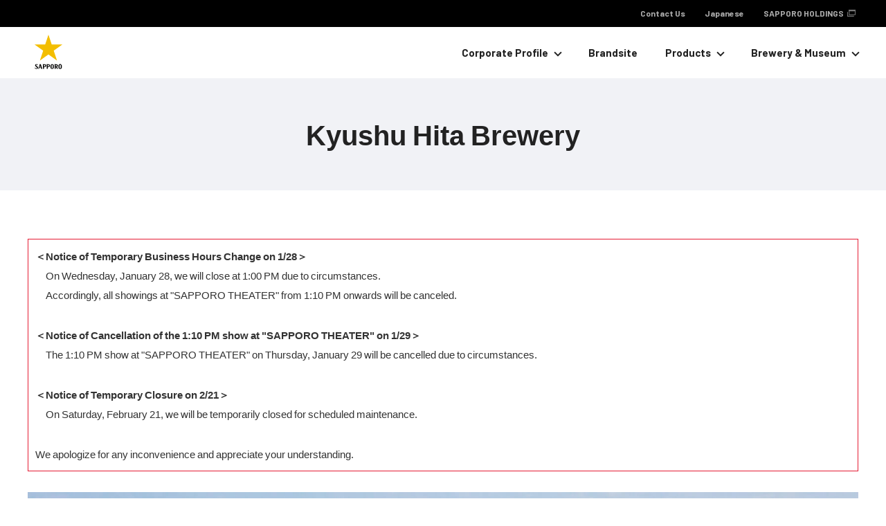

--- FILE ---
content_type: text/html; charset=UTF-8
request_url: https://www.sapporobeer.jp/english/brewery/kyushuhita/
body_size: 48354
content:
<!DOCTYPE html>
<html lang="ja">

<head>
  <meta charset="UTF-8">
  <meta name="author" content="//www.sapporobeer.jp/">
  <meta name="description" content="This is the Sapporo Beer Kyushu Hita Brewery page.Providing corporate data and information on the brewery &amp; museum.">
  <meta name="keywords" content="">
  <meta name="format-detection" content="telephone=no, email=no, address=no">
  <meta name="viewport" content="width=device-width">
  <meta property="og:title" content="Kyushu Hita Brewery | SAPPORO BREWERIES">
  <meta property="og:url" content="https://www.sapporobeer.jp/english/brewery/kyushuhita/">

    <meta property="og:site_name" content="SAPPORO BREWERIES LIMITED">

  <meta property="og:description" content="This is the Sapporo Beer Kyushu Hita Brewery page.Providing corporate data and information on the brewery &amp; museum.">
  <meta property="og:image" content="https://www.sapporobeer.jp/common/img/og-image.jpg">
  <meta property="og:type" content="website">
  <!--  Facebook用設定 -->
  <meta property="fb:app_id" content="250541611697121" />
  <!-- ※ Twitter共通設定 -->
  <meta name="twitter:card" content="summary_large_image" />
  <meta name="twitter:site" content="@SapporoBeer" />
  <link rel="icon" href="/icon/favicon.ico">
  <link rel="apple-touch-icon" href="/icon/icon.png">
  <title>Kyushu Hita Brewery | SAPPORO BREWERIES</title>
  <link rel="canonical" href="https://www.sapporobeer.jp/english/brewery/kyushuhita/"/>  <!-- Webフォント -->
<link rel="preload" as="font" href="/common/fonts/YakuHanJP-Bold.woff" crossorigin>
<link rel="preload" as="font" href="/common/fonts/YakuHanJP-Bold.eot?#iefix" crossorigin>
<link rel="preload" as="font" href="/common/fonts/YakuHanJP-Bold.woff2" crossorigin>
<link rel="preload" as="font" href="/common/fonts/YakuHanJP-Bold.otf" crossorigin>
<link rel="preload" as="font" href="/common/fonts/YakuHanJP-Regular.woff" crossorigin>
<link rel="preload" as="font" href="/common/fonts/YakuHanJP-Regular.eot?#iefix" crossorigin>
<link rel="preload" as="font" href="/common/fonts/YakuHanJP-Regular.woff2" crossorigin>
<link rel="preload" as="font" href="/common/fonts/YakuHanJP-Regular.otf" crossorigin>
<script>
    window.WebFontConfig = {
    google: { families: ['Noto+Sans+JP:400,700', 'Barlow:400,700', 'Barlow+Condensed:500'] },
    active: function() {
      sessionStorage.fonts = true;
    }
  };
  (function() {
    var wf = document.createElement('script');
    wf.src = 'https://ajax.googleapis.com/ajax/libs/webfont/1.6.26/webfont.js';
    wf.type = 'text/javascript';
    wf.async = 'true';
    var s = document.getElementsByTagName('script')[0];
    s.parentNode.insertBefore(wf, s);
  })();
  </script>
  <!-- /Webフォント --><link rel="stylesheet" href="/common/css/vendor/lity.min.css" media="print" onload="this.media='all'">
<link rel="stylesheet" href="/common/css/vendor/swiper.min.css" media="print" onload="this.media='all'">
<link rel="stylesheet" href="/common/css/layout.css">
<link rel="stylesheet" href="/common/css/all.css">
<link href="https://ce.mf.marsflag.com/latest/css/mf-search.css" rel="stylesheet" type="text/css" media="all" charset="UTF-8">
<!--[if lt IE 9]><script src="/common/js/vendor/polyfill.js"></script><![endif]--><!-- #Editable area Style -->
<link rel="stylesheet" href="/english/brewery/common/css/common.css">
<link rel="stylesheet" href="/english/css/layout_english.css">
<link rel="stylesheet" href="/english/brewery/css/index.css">
<!--追加CSS-->
<style type="text/css">
	.txt-closed{
		margin-left: 10px;
		color:#e51b33;
	}
</style>
  <!-- Google Tag Manager -->
<script>(function(w,d,s,l,i){w[l]=w[l]||[];w[l].push({'gtm.start':
new Date().getTime(),event:'gtm.js'});var f=d.getElementsByTagName(s)[0],
j=d.createElement(s),dl=l!='dataLayer'?'&l='+l:'';j.async=true;j.src=
'https://www.googletagmanager.com/gtm.js?id='+i+dl;f.parentNode.insertBefore(j,f);
})(window,document,'script','dataLayer','GTM-MCT8RPC');</script>
<!-- End Google Tag Manager -->
  
<!-- Google Tag Manager -->
<script>(function(w,d,s,l,i){w[l]=w[l]||[];w[l].push({'gtm.start':
new Date().getTime(),event:'gtm.js'});var f=d.getElementsByTagName(s)[0],
j=d.createElement(s),dl=l!='dataLayer'?'&l='+l:'';j.async=true;j.src=
'https://www.googletagmanager.com/gtm.js?id='+i+dl;f.parentNode.insertBefore(j,f);
})(window,document,'script','dataLayer','GTM-5RXGFJR');</script>
<!-- End Google Tag Manager -->
</head>
<body id="page-top" itemscope="itemscope" itemtype="http://schema.org/WebPage">
  <!-- Google Tag Manager (noscript) -->
<noscript><iframe src="https://www.googletagmanager.com/ns.html?id=GTM-MCT8RPC"
height="0" width="0" style="display:none;visibility:hidden"></iframe></noscript>
<!-- End Google Tag Manager (noscript) -->
  
<!-- Google Tag Manager (noscript) -->
<noscript><iframe src="https://www.googletagmanager.com/ns.html?id=GTM-5RXGFJR"
height="0" width="0" style="display:none;visibility:hidden"></iframe></noscript>
<!-- End Google Tag Manager (noscript) -->
<div class="layout-container" id="return-top">
  <header class="layout-header">
    <div class="layout-header_inner">
  
 <header class="layout-header layout-header-english">
    <div class="layout-header_inner">

<h1 class="layout-header_logo" itemscope="itemscope" itemtype="http://schema.org/Organization"><a href="/english/"><img src="/common/img/layout/logo.svg" alt="SAPPORO" width="48" height="60"></a></h1>
<nav>
  <div class="layout-header_nav-pc">
    <div class="secondary-nav">
      <ul>
        <li><a href="/english/inquire/">Contact Us</a></li>
        <li><a href="/">Japanese</a></li>
        <li><a href="https://www.sapporoholdings.jp/en/" target="_blank">SAPPORO HOLDINGS</a></li>
      </ul>
    </div>
    <div class="primary-nav">
      <ul>
        <li class="primary-nav_dropdown js-dropdown-menu english-menu">
          <a href="/english/company/">Corporate Profile</a>
          <div class="mega-dropdown">
            <div class="mega-dropdown_inner">
            <div class="js-dropdown-menu_content">
              <p class="mega-dropdown_title"><a href="/english/company/">Corporate Profile</a></p>
              <div class="mega-dropdown_content">
                <ul class="mega-dropdown_link-list m-link-list-horizontal theme-large">
                  <li><a href="/english/company/overview/" class="js-equal-heights"><span>Corporate Overview</span></a></li>
                  <li><a href="/english/company/message/" class="js-equal-heights"><span>Message from President <br>and CEO</span></a></li>
                  <li><a href="/english/company/history/" class="js-equal-heights"><span>History</span></a></li>
                  <li><a href="/english/company/branch/" class="js-equal-heights"><span>Office</span></a></li>
                  <li><a href="/english/company/philosophy/" class="js-equal-heights"><span>Corporate Philosophy</span></a></li>
                  <li><a href="/english/company/loyalty/" class="js-equal-heights"><span>Loyalty to the Quality</span></a></li>
                </ul>
              </div>
            </div>
            </div>
          </div>
        </li>
        <li class="primary-nav english-menu">
          <a href="/english/global/sapporopremiumbeer/en/">Brandsite</a>
        </li>
        <li class="primary-nav_dropdown js-dropdown-menu english-menu">
          <a href="/english/products/">Products</a>
          <div class="mega-dropdown">
            <div class="mega-dropdown_inner">
            <div class="js-dropdown-menu_content">
              <p class="mega-dropdown_title"><a href="/english/products/">Products</a></p>
              <div class="mega-dropdown_content">
                <ul class="mega-dropdown_link-list m-link-list-horizontal theme-large">
                  <li><a href="/english/products/canada/" class="js-equal-heights"><span>Canada</span></a></li>
                  <li><a href="/english/products/unitedstates/" class="js-equal-heights"><span>United States</span></a></li>
                  <li><a href="/english/products/europe/" class="js-equal-heights"><span>Europe</span></a></li>
                  <li><a href="/english/products/oceania/" class="js-equal-heights"><span>Oceania</span></a></li>
                  <li><a href="/english/products/korea/" class="js-equal-heights"><span>Korea</span></a></li>
                  <li><a href="/english/products/china/" class="js-equal-heights"><span>China</span></a></li>
                  <li><a href="/english/products/taiwan/" class="js-equal-heights"><span>Taiwan</span></a></li>
                  <li><a href="/english/products/vietnam/" class="js-equal-heights"><span>Vietnam</span></a></li>
                  <li><a href="/english/products/hongkong/" class="js-equal-heights"><span>Hongkong</span></a></li>
                  <li><a href="/english/products/southeastasia/" class="js-equal-heights"><span>Southeast Asia</span></a></li>
                </ul>
              </div>
            </div>
            </div>
          </div>
        </li>
        <li class="primary-nav_dropdown js-dropdown-menu english-men">
            <a href="#">Brewery &amp; Museum</a>
            <div class="mega-dropdown">
              <div class="mega-dropdown_inner">
              <div class="js-dropdown-menu_content">
                <p class="mega-dropdown_title"><a class="brewery">Brewery &amp; Museum</a></p>
                <div class="mega-dropdown_content">
                  <ul class="mega-dropdown_link-list m-link-list-horizontal theme-large">
                      <li><a href="/english/brewery/hokkaido/" class="js-equal-heights"><span>Hokkaido Brewery</span></a></li>
                      <li><a href="/english/brewery/kyushuhita/" class="js-equal-heights"><span>Kyushu Hita Brewery</span></a></li>
                      <li><a href="/english/brewery/s_museum/" class="js-equal-heights"><span>Sapporo Beer Museum</span></a></li>
                      <li><a href="/english/brewery/y_museum/" class="js-equal-heights"><span>YEBISU BREWERY TOKYO</span></a></li>
                  </ul>
                </div>
              </div>
              </div>
            </div>
          </li>
      
      </ul>
    </div>
  </div>
  <!-- /.layout-header_nav-pc -->

  <div class="layout-header_nav-sp">
    <p class="drawer-handle"><a href="#"><span>MENU</span></a></p>
    <div class="drawer-menu">
      <p class="drawer-handle"><a href="#"><span>MENU</span></a></p>
      <div class="primary-nav">
        <ul>
          <li class="accordion-menu js-accordion">
            <span>Corporate Profile<a href="/english/company/" class="js-accordion-handle">??</a></span>
            <div class="accordion-menu_content js-accordion-content">
              <ul>
                <li><a href="/english/company/">Corporate Profile Top</a></li>
                <li><a href="/english/company/overview/">Corporate Overview</a></li>
                <li><a href="/english/company/message/">Message from President and CEO</a></li>
                <li><a href="/english/company/history/">History</a></li>
                <li><a href="/english/company/branch/">Office</a></li>
                <li><a href="/english/company/philosophy/">Corporate Philosophy</a></li>
                <li><a href="/english/company/loyalty/">Loyalty to the Quality</a></li>
                
              </ul>
            </div>
          </li>
          <li>
            <a href="/english/global/sapporopremiumbeer/en/" >Brandsite</a>
          </li>
          
          <li class="accordion-menu js-accordion">
            <span>Products<a href="/english/products/" class="js-accordion-handle">??</a></span>
            <div class="accordion-menu_content js-accordion-content">
              <ul>
                <li><a href="/english/products/canada/">Canada</a></li>
                <li><a href="/english/products/unitedstates/">United States</a></li>
                <li><a href="/english/products/europe/">Europe</a></li>
                <li><a href="/english/products/oceania/">Oceania</a></li>
                <li><a href="/english/products/korea/">Korea</a></li>
                <li><a href="/english/products/chine/">Chine</a></li>
                <li><a href="/english/products/taiwan/">Taiwan</a></li>
                <li><a href="/english/products/vietnam/">Vietnam</a></li>
                <li><a href="/english/products/hongkong/">Hongkong</a></li>
                <li><a href="/english/products/southeastasia/">Southeast Asia</a></li>
              </ul>
            </div>
          </li>
          <li class="accordion-menu js-accordion">
            <span>Brewery &amp; Museum<a href="#" class="js-accordion-handle">??</a></span>
            <div class="accordion-menu_content js-accordion-content">
              <ul>
                <li><a href="/english/brewery/hokkaido/">Hokkaido Brewery</a></li>
                <li><a href="/english/brewery/kyushuhita/">Kyushu Hita Brewery</a></li>
                <li><a href="/english/brewery/s_museum/">Sapporo Beer Museum</a></li>
                <li><a href="/english/brewery/y_museum/">YEBISU BREWERY TOKYO</a></li>
                
              </ul>
            </div>
          </li>
        </ul>
      </div>
      <div class="secondary-nav">
        <a href="/english/inquire/">Contact Us</a>
        <a href="/">Japanese</a>
        <a href="https://www.sapporoholdings.jp/en/" class="blank" target="_blank">SAPPORO HOLDINGS</a>
      </div>
    </div>
  </div>
  <!-- /.layout-header_nav-sp -->
</nav>
</div>
<!-- /.layout-header -->
</header>    </div>
  <!-- /.layout-header -->
  </header>

  <main class="layout-content en-m-notes">
    <header class="page-title">
      <h1>Kyushu Hita Brewery</h1>
    </header>

    <div class="layout-main-content">
      <div class="section brewery-top e-brewery">
        <div class="brewery-top_main">
<!--特別文言--><div style="margin-bottom: 30px; padding: 10px; border: 1px solid #e51b33;word-wrap: break-word;"><p><strong>&#65308;Notice of Temporary Business Hours Change on 1/28&#65310;</strong><br />&#12288;On Wednesday, January 28, we will close at 1:00 PM due to circumstances.<br />&#12288;Accordingly, all showings at "SAPPORO THEATER" from 1:10 PM onwards will be canceled.</p><p><strong>&#65308;Notice of Cancellation of the 1:10 PM show at "SAPPORO THEATER" on 1/29&#65310;</strong><br />&#12288;The 1:10 PM show at "SAPPORO THEATER" on Thursday, January 29 will be cancelled due to circumstances.</p><p><strong>&#65308;Notice of Temporary Closure on 2/21&#65310;</strong><br />&#12288;On Saturday, February 21, we will be temporarily closed for scheduled maintenance.</p><p>We apologize for any inconvenience and appreciate your understanding.</p></div><!--特別文言-->
<!--後日、リニューアルの場合は、同じ階層にある、rn.htmlをSSIで呼び出すこと-->
          <div class="m-carousel theme-slide">
            <div class="swiper-wrapper">
              <div class="swiper-slide">
                <figure><img src="/brewery/kyushuhita/img/index-main_img01.jpg" alt=""></figure>
              </div>
              <div class="swiper-slide">
                <figure><img src="/brewery/kyushuhita/img/index-main_img02.jpg" alt=""></figure>
              </div>
              <div class="swiper-slide">
                <figure><img src="/brewery/kyushuhita/img/index-main_img03.jpg" alt=""></figure>
              </div>
              <div class="swiper-slide">
                <figure><img src="/brewery/kyushuhita/img/index-main_img04.jpg" alt=""></figure>
              </div>
              <div class="swiper-slide">
                <figure><img src="/brewery/kyushuhita/img/index-main_img05.jpg" alt=""></figure>
              </div>
            </div>
            <div class="m-carousel_button-next theme-slide_button-next swiper-button-next"></div>
            <div class="m-carousel_button-prev theme-slide_button-prev swiper-button-prev"></div>
          </div><!-- m-carousel theme-slide -->
          <div class="brewery-top_main_data">
            <p class="brewery-top_main_data_title">A beer brewery in lovely waterside Hita</p>
          </div><!-- brewery-top_main_data -->
          <p>This beer factory is surrounded by the lush forests of water-blessed Hita and is Sapporo Breweries' main production hub for both Japan and Asia as a whole. </p>
          <p class="size-small color-thin">Hita-shi, Oita Prefecture</p>
        </div><!-- brewery-top_main -->
      </div><!-- section -->

      <div class="section e-brewery">
        <p>
          <span class="m-link">
            <a href="/english/brewery/kyushuhita/zh-tw/" target="_blank">繁体中文</a>
          </span>
          <span class="m-link" style="margin-left: 30px;">
            <a href="/english/brewery/kyushuhita/ko/" target="_blank">한국어</a>
          </span>
        </p>
      </div><!-- section -->

       <!--
        <section class="section">
          <div class="section-title opt-center">
            <h2>Facility note</h2>
          </div>
          <ul class="m-information">
            <li><span>2018年8月20日</span><a href="#">フランスワイン「ドメーヌ・デュ・タリケ」販売目標を上方修正</a></li>
            <li><span>2018年8月20日</span><a href="#">フランスワイン「ドメーヌ・デュ・タリケ」販売目標を上方修正</a></li>
            <li><span>2018年8月20日</span><a href="#">フランスワイン「ドメーヌ・デュ・タリケ」販売目標を上方修正</a></li>
            <li><span>2018年8月20日</span><a href="#">フランスワイン「ドメーヌ・デュ・タリケ」販売目標を上方修正</a></li>
          </ul>
        </section>
      --><!-- section -->

      <section class="section">
        <ul class="m-ul">
          <li class="color-strong">We don't serve alcohol drinks for minors(under 20 years old) </li>
          <li class="color-strong">You may be asked to present a proof of ID in order to verify your age.</li>
          <li class="color-strong">Note that if we discover a minor (under 20 years old) consuming alcohol, or a chaperone who tacitly allowed a minor to consume alcohol, we will report it to the authorities.</li>
          <li class="color-strong">If you are a driver or designated driver (includes bicycles, motorcycles, and automobiles) or pregnant or breastfeeding, you may select from a non-alcoholic beer or a soft drink. Driving under the influence of alcohol is prohibited by law.</li>
		  <li class="color-strong">Please do not enter if you have a fever or are unwell.</li>
        </ul>
      </section>

      <section class="section">
        <div class="section-title opt-center">
          <h2>The facility's unique features and appealing points </h2>
        </div>
        <div class="m-media">
          <div class="m-media_box">
            <figure>
              <div class="m-media_img m-carousel theme-slide">
                <div class="swiper-wrapper">
                  <div class="swiper-slide">
                    <figure><img src="/brewery/kyushuhita/img/index_img03.jpg" alt=""></figure>
                  </div>
                  <div class="swiper-slide">
                    <figure><img src="/brewery/kyushuhita/img/index_img04.jpg" alt=""></figure>
                  </div>
                  <div class="swiper-slide">
                    <figure><img src="/brewery/kyushuhita/img/index_img05.jpg" alt=""></figure>
                  </div>
                  <div class="swiper-slide">
                    <figure><img src="/brewery/kyushuhita/img/index_img06.jpg" alt=""></figure>
                  </div>
                </div>
                <div class="m-carousel_button-next theme-slide_button-next swiper-button-next"></div>
                <div class="m-carousel_button-prev theme-slide_button-prev swiper-button-prev"></div>
              </div><!-- m-carousel theme-slide -->
            </figure>
            <div class="m-media_box_data">
              <div class="m-media_count">0</div>
              <div class="m-media_box_text">
                <div class="m-media_title-box opt-normal">
                  <p class="m-media_title">SAPPORO THEATER, BREWERY TOUR &amp; YEBISU GARALLY</p>
                </div>
                <p>At the SAPPORO THEATER you can enjoy a movie telling the story of Sapporo Beer, from its founding by five pioneers until today, as well as the brand story of Sapporo Black Label. At the BREWERY TOUR we  guide you through the production facilities, explaining each step of the beer-making process in an easy-to-understand way while sharing the craftsmanship and attention to detail behind our beer.. At the YEBISU GALLERY you can enjoy a movie and exhibition which tell the history of Ebisu Beer.</p>
              </div>
            </div>
          </div><!-- .m-media_box -->
          <div class="m-media_box">
            <figure>
              <div class="m-media_img"><img src="/brewery/kyushuhita/img/index_img02.jpg" alt="" width="700"></div>
            </figure>
            <div class="m-media_box_data">
              <div class="m-media_count">0</div>
              <div class="m-media_box_text">
                <div class="m-media_title-box opt-normal">
                  <p class="m-media_title">STAR LOUNGE&amp;STAR HALL</p>
                </div>
                <p>While gazing at the mountains towering above the streets of Hita, enjoy the taste of draft beer accentuated by a vast library of beer knowledge prepared for you.Revel in a luxurious moment as you taste and learn about delicious beer while surrounded by outstanding scenery.</p>
              </div>
            </div>
          </div>
        </div><!-- .m-media -->
      </section><!-- .section -->

      <section class="m-full-content e-brewery">
        <div class="m-anchor-nav">
          <ul>
            <li><a href="#anchor-01"><span>Guide</span></a></li>
            <li><a href="#anchor-02"><span>Restaurants and other facilities</span></a></li>
            <li><a href="#anchor-03"><span>Transit directions and business hours</span></a></li>
          </ul>
        </div><!-- .m-anchor-nav -->
      </section><!-- m-full-content -->

      <section class="section e-brewery" id="anchor-01">
        <div class="section-title opt-center">
          <h2>Guide</h2>
        </div>

        <div class="content-title">
          <h3>Tours</h3>
        </div><!-- content-title -->

        <div class="m-accordion">
          <div class="m-accordion_box js-accordion is-collapsed" data-accordion-default="collapsed">
            <div class="m-accordion_handle js-accordion-handle">
              <p>SAPPORO THEATER</p>
            </div><!-- .m-accordion_handle -->
            <div class="m-accordion_content js-accordion-content js-hidden-content" style="display: none;">
			  <p class="color-strong">Participation in tours requires an advance reservation, so we ask that those who wish to participate make a reservation through the “Application” link below.</p>
              <p>Enjoy a movie telling the tale of the five pioneers who built the foundations of Sapporo Beer and the brand story of Sapporo Black Label which inherited their pioneering spirit.After the movie, wander freely around the Ebisu Gallery, the Sapporo Gallery, and elsewhere. Theater-going visitors can enjoy a glass of draft beer in the building.</p>
              <div class="m-dl theme-big">
                <dl>
                  <dt>Time</dt>
                  <dd>40 minutes（theater:20 minutes , tasting:20 minutes）</dd>

                  <dt>Start Time</dt>
                  <dd>10:10～、11:10～、12:10～、13:10～、14:10～、15:10～<br>*Please complete registration by at least 15 minutes prior to the tour start time (for the 10:10 showing, please do so promptly after opening).<br>*Please note that the number of times the tour will be held may differ on certain dates. Please check the reservation page for details.</dd>

                  <dt>Holidays</dt>
                  <dd>Every Monday &amp; Tuesday (or on the following 2 days if they were holidays), year-end/New Year, irregular closings</dd>

                  <dt>Capacity</dt>
                  <dd>30 people</dd> 

                  <dt>Fee</dt>
                  <dd>
                    Adults: 500 JPY, middle school age through age 19: 300 JPY, elementary school age and under: free
					<ul class="m-notes">
                        <li>Adults are entitled to a glass of beer, and minors to a soft drink.</li>
                        <li>Please refrain from taking glasses home with you.</li>
						<li>Note that applications will no longer be accepted once the tour reaches maximum capacity.</li>
						<li>Please have cash ready for payment.</li>
                     </ul>
                  </dd>
                  <dt>Booking</dt>
                    <dd>
                      <p class="m-link"><a href="/brewery/kyushuhita/reservation/#english">Application</a></p>
                    </dd>
                    <dt>Cautions</dt>
                    <dd>
                      <ul class="m-notes">
                        <li>The video in the theater has English subtitles.</li>
                        <li>We cannot accept changes to the number of people in your party or the start time on the day of your reservation.</li>
						<li>Please contact us if you have to cancel.</li>
                      </ul>
                    </dd>
                </dl>
              </div>
              <section class="section">
                <div class="local-title">
                  <h4>SAPPORO THEATER</h4>
                </div>
                <div class="m-media theme-column opt-4column course-list">
                  <ul>
                    <li>
                      <figure>
                        <div class="m-media_img"><img src="/brewery/kyushuhita/kengaku/img/index_img_course21.jpg" alt=""></div>
                        <figcaption>INSIDE STAR ＜1F＞</figcaption>
                      </figure>
                    </li>
                    <li>
                      <figure>
                        <div class="m-media_img"><img src="/brewery/kyushuhita/kengaku/img/index_img_course22.jpg" alt=""></div>
                        <figcaption>INSIDE STAR ＜1F＞</figcaption>
                      </figure>
                    </li>
                    <li>
                      <figure>
                        <div class="m-media_img"><img src="/brewery/kyushuhita/kengaku/img/index_img_course14.jpg" alt=""></div>
                        <figcaption>BORN STAR ＜1F＞</figcaption>
                      </figure>
                    </li>
                    <li>
                      <figure>
                        <div class="m-media_img"><img src="/brewery/kyushuhita/kengaku/img/index_img_course17.jpg" alt=""></div>
                        <figcaption>Tasting ＜2F＞</figcaption>
                      </figure>
                    </li>
                  </ul>
                </div><!-- .m-media.theme-4column -->
              </section><!-- .section -->
            </div><!-- .m-accordion_content -->
          </div><!-- .m-accordion_box -->
			
		<div class="m-accordion_box js-accordion is-collapsed" data-accordion-default="collapsed">
            <div class="m-accordion_handle js-accordion-handle">
              <p>BREWERY TOUR</p>
            </div><!-- .m-accordion_handle -->
            <div class="m-accordion_content js-accordion-content js-hidden-content" style="display: none;">
				
			  <p class="color-strong">Participation in tours requires an advance reservation, so we ask that those who wish to participate make a reservation through the “Application” link below.</p>
              <p>After watching a short video, we will guide you through the production process with a detailed explanation, sharing the craftsmanship and care that go into making our beer. Guests who join the tour can enjoy two glasses of draft beer  in the building.</p>
              <div class="m-dl theme-big">
                <dl>
                  <dt>Time</dt>
                  <dd>60 minutes（theater:10 minutes , brewery tour:20 minutes , tasting:30 minutes）</dd>

                  <dt>Start Time</dt>
                  <dd>Every Wednesday and Friday at 11:10 a.m.<br>*Please complete registration by at least 15 minutes prior to the tour start time.</dd>

                  <dt>Capacity</dt>
                  <dd>30 people</dd> 

                  <dt>Fee</dt>
                  <dd>
                    Adults: 1,000 JPY, middle school age through age 19: 500 JPY, elementary school age and under: free
					<ul class="m-notes">
                        <li>Adults are entitled to two glass of beer, and minors to a soft drink.</li>
                        <li>Please refrain from taking glasswarw home with you.</li>
						<li>Note that applications will no longer be accepted once the tour reaches maximum capacity.</li>
						<li>Please have cash ready for payment.</li>
                     </ul>
                  </dd>
                  <dt>Booking</dt>
                    <dd>
                      <p class="m-link"><a href="/brewery/kyushuhita/reservation/#english">Application</a></p>
                    </dd>
                    <dt>Cautions</dt>
                    <dd>
                      <ul class="m-notes">
                        <li>The video in the theater has English subtitles.</li>
                        <li>We cannot accept changes to the number of people in your party or the start time on the day of your reservation.</li>
						<li>Please contact us if you have to cancel.</li>
                      </ul>
                    </dd>
                </dl>
              </div>
              <section class="section">
                <div class="local-title">
                  <h4>BREWERY TOUR</h4>
                </div>
                <div class="m-media theme-column opt-4column course-list">
            <ul>
              <li>
                <figure>
                  <div class="m-media_img"><img src="/brewery/kyushuhita/kengaku/img/index_img_course21.jpg" alt=""></div>
                  <figcaption>INSIDE STAR ＜1F＞</figcaption>
                </figure>
              </li>
			  <li>
                <figure>
                  <div class="m-media_img"><img src="/brewery/kyushuhita/kengaku/img/index_img_course22.jpg" alt=""></div>
                  <figcaption>INSIDE STAR ＜1F＞</figcaption>
                </figure>
              </li>
              <li>
                <figure>
                  <div class="m-media_img"><img src="/brewery/kyushuhita/kengaku/img/index_img_course03.jpg" alt=""></div>
                  <figcaption>Brewery Tour (Brewing Process) ＜2F＞</figcaption>
                </figure>
              </li>
              <li>
                <figure>
                  <div class="m-media_img"><img src="/brewery/kyushuhita/kengaku/img/index_img_course04.jpg" alt=""></div>
                  <figcaption>Brewery Tour (Packaging Process) ＜2F＞</figcaption>
                </figure>
              </li>
			  <li>
                <figure>
                  <div class="m-media_img"><img src="/brewery/kyushuhita/kengaku/img/index_img_course17.jpg" alt=""></div>
                  <figcaption>Tasting ＜2F＞</figcaption>
                </figure>
              </li>
            </ul>
          </div>
              </section><!-- .section -->
            </div><!-- .m-accordion_content -->
          </div><!-- .m-accordion_box -->

          <div class="m-accordion_box js-accordion is-collapsed" data-accordion-default="collapsed">
            <div class="m-accordion_handle js-accordion-handle">
              <p>Free Tour (Free of Charge)</p>
            </div><!-- .m-accordion_handle -->
            <div class="m-accordion_content js-accordion-content js-hidden-content" style="display: none;">
              <p>In addition to the enormous manufacturing facilities and the Ebisu Gallery which lets you look back on Ebisu's history, you can also freely enjoy an exhibit which looks back on the story of Sapporo Beer and its deep connection to the area as told through timelines and videos.</p>
              <div class="m-dl theme-big">
                <dl>
                  <dt>Time</dt>
                  <dd>10-20 minutes</dd>

                  <dt>Open Hours</dt>
                  <dd>10:00 AM - 5:00 PM (registration for tours ends at 4:30 PM)<br>*Free tour of the 2nd floor is available until 4:30 PM</dd>

                  <dt>Holidays</dt>
                  <dd>Every Monday &amp; Tuesday (or on the following 2 days if they were holidays), year-end/New Year, irregular closings</dd>

                  <dt>Capacity</dt>
                  <dd>No limit</dd>

                  <dt>Fee</dt>
                  <dd>
                    <p class="color-strong">Free of charge<br>
                    <span class="m-notes color-strong">Beer, non-alcoholic beer, and soft drinks are available for sale in the tasting salon.</span></p></dd>

                  <dt>Booking</dt>
                  <dd>Booking in advance is not required.<p class="m-notes">Please note that entry may be restricted if there is a large number of visitors.</p></dd>
                </dl>
              </div>
            </div><!-- .m-accordion_content -->
          </div><!-- .m-accordion_box -->

        </div><!-- .m-accordion -->
      </section><!-- section -->

      <section class="section kengaku">
        <div class="content-title">
          <h3>Tasting Salon (Paid Tasting Corner) ＜2F＞</h3>
        </div><!-- content-title -->
        <p>We offer two spaces with different atmospheres for enjoying freshly brewed beer. In the STAR LOUNGE, you can enjoy beer while also absorbing deep beer knowledge, while in the STAR HALL you can enjoy the boisterous excitement of drinking with companions.</p>
        <div class="m-media">
          <div class="m-media_box">
            <figure>
              <div class="m-media_img m-carousel theme-slide">
                <div class="swiper-wrapper">
                  <div class="swiper-slide">
                    <figure><img src="/brewery/kyushuhita/kengaku/img/index_img01.jpg" alt=""></figure>
                  </div>
                  <div class="swiper-slide">
                    <figure><img src="/brewery/kyushuhita/kengaku/img/index_img02.jpg" alt=""></figure>
                  </div>
                  <div class="swiper-slide">
                    <figure><img src="/brewery/kyushuhita/kengaku/img/index_img03.jpg" alt=""></figure>
                  </div>
                </div>
                <div class="m-carousel_button-next theme-slide_button-next swiper-button-next"></div>
                <div class="m-carousel_button-prev theme-slide_button-prev swiper-button-prev"></div>
              </div><!-- m-carousel theme-slide -->
            </figure>
            <div class="m-media_box_data">
              <p><strong>Brands offered for sampling (and tax-inclusive prices)</strong></p>
              <ul class="m-ul">
                <li>Sapporo Draft Beer Black Label</li>
                <li>Yebisu Beer</li>
              </ul>
              <p style="margin-top: 0;">450 JPY each</p>
              <ul class="m-ul">
                <li>Non-alcoholic beer</li>
                <li>Soft drinks</li>
              </ul>
              <p style="margin-top: 0;">200 JPY each</p>
              <p>Hours 10:00AM-4:30PM （Last order at 4:00PM）<br>
                Seats: 82</p>
            </div>
          </div><!-- .m-media_box -->
        </div><!-- .m-media -->
      </section><!-- .section -->

      <section class="section kengaku">
        <div class="content-title">
          <h3>Shop ＜1F＞</h3>
        </div><!-- content-title -->
        <p>You can choose based on your mood and your companions.The large, star shaped display case to the left of the entrance marks the way. Here you can find a cornucopia of original merchandise not available anywhere else.We offer items with a wide variety of uses, whether for your personal use or as a souvenir. The shop is open to all, so come take a look.</p>
        <div class="m-media">
          <div class="m-media_box">
            <figure>
              <div class="m-media_img m-carousel theme-slide">
                <div class="swiper-wrapper">
                  <div class="swiper-slide">
                    <figure><img src="/brewery/kyushuhita/kengaku/img/index_img04.jpg" alt=""></figure>
                  </div>
                  <div class="swiper-slide">
                    <figure><img src="/brewery/kyushuhita/kengaku/img/index_img05.jpg" alt=""></figure>
                  </div>
                  <div class="swiper-slide">
                    <figure><img src="/brewery/kyushuhita/kengaku/img/index_img06.jpg" alt=""></figure>
                  </div>
                </div>
                <div class="m-carousel_button-next theme-slide_button-next swiper-button-next"></div>
                <div class="m-carousel_button-prev theme-slide_button-prev swiper-button-prev"></div>
              </div><!-- m-carousel theme-slide -->
            </figure>
            <div class="m-media_box_data">
              <p>Hours: 10:00 AM-5:00 PM</p>
            </div>
          </div><!-- .m-media_box -->
        </div><!-- .m-media -->
      </section><!-- .section -->

      <section class="section e-brewery" id="anchor-02">
        <div class="section-title opt-center">
          <h2>Restaurants and other facilities</h2>
        </div>
        <div class="content-title">
          <h3>Hita Beer Garden</h3>
        </div><!-- content-title -->

        <p>The Hita Beer Garden consists of three distinct areas<br>
          You can gaze out at Hita from the terrace while savoring fresh Black Label and Yebisu Beer made on-premises.<br>
          Savor the flavors of Hokkaido, where Sapporo Beer originates, and delicacies like Signature local tofu made with delicious water from Hita.</p>
        <figure class="img"><img src="/brewery/kyushuhita/shisetsu/img/index_img_main01.jpg" alt=""></figure>

        <div class="m-color-box theme-gray">
          <p class="m-color-box_title"><strong>Hita Beer Garden Summary</strong></p>
          <div class="m-dl theme-small">
            <dl>
              <dt>Address</dt>
              <dd>Sapporo Beer Kyushu Hita Brewery, 6979 Takase, Hita-shi, Oita Prefecture,877-0054</dd>
              <dt>Bookings &amp; inquiries </dt>
              <dd>Telephone: 0973-25-1234 (this number is used exclusively for bookings at the Hita Beer Forest)
                <p class="m-notes">Note that telephone support is offered in Japanese only.</p>
              </dd>
              <!-- <dt>Hours</dt>
              <dd>Weekdays: 11:00AM-10:00PM; Weekends and holidays: 10:00AM-10:00PM</dd>
              <dt>Holidays</dt>
              <dd>12/31~1/1</dd> -->
              <dt>Total spaces</dt>
              <dd>496 seats (344 indoor, 152 outdoor)</dd>
              <dt>Parking lot</dt>
              <dd>Fully equipped (100Spaces)</dd>
            </dl>
          </div><!-- .m-dl.theme-small -->
          <p>Customers of the Hita Beer Forest, please check the following website.<br>
            <a href="https://shop.create-restaurants.co.jp/1292/" target="_blank">https://shop.create-restaurants.co.jp/1292/</a>*Japanese
          </p>
        </div><!-- .m-color-box.theme-gray -->

      </section><!-- .section -->

      <section class="section kengaku">
        <div class="m-color-box theme-gray">
            <p class="m-color-box_title"><strong>Information About Sightseeing Nearby</strong></p>
            <div class="m-dl theme-small">
              <p class="lead">Feel free to view the following websites for sightseeing information about Kyushu Hita Brewery.<br>
                <a href="https://www.oidehita.com/" target="_blank">Hita City Tourism Association:  Come to Hita "Oidehita" </a>(Link leads to outside site.)</p>
           <p class="lead">*You can visit various sightseeing spots in the areas surrounding the Kyushu Hita Brewery.</p>
                <p class="lead">● Approx. 15 minutes by car to Mameda  ● Approx. 20 minutes by car to Amagase Hot Spring (use National Route 210) ● Approx. 30 minutes by car to Tsuetate Hot Spring ● Approx. 40 minutes by car to Yabakei (Aonodomon) (use National Route 210) ● Approx. 50 minutes by car to Kurokawa Hot Spring ● Approx. 50 minutes by expressway (Hita Interchange → Yufuin Interchange) to Yufuin ● Approx. 1 hour and 10 minutes by expressway (Hita Interchange → Beppu Interchange) to Beppu</p>
              </div>
          </div>
      </section><!-- .section -->

      <section class="m-full-content" id="anchor-03">
        <div class="section-title opt-center">
          <h2>Transit directions and business hours</h2>
        </div>

        <section class="section">
          <div class="iframe">
            <iframe src="https://www.google.com/maps/embed?pb=!1m14!1m8!1m3!1d13339.010629958284!2d130.9494703!3d33.2991333!3m2!1i1024!2i768!4f13.1!3m3!1m2!1s0x0000000000000000%3A0x8abbe19477e78166!2z44K144OD44Od44Ot44OT44O844OrIOS5neW3nuaXpeeUsOW3peWgtCDjgqbjgqjjg6vjgqvjg6DppKg!5e0!3m2!1sja!2sjp!4v1550810746479" width="600" height="450" frameborder="0" style="border:0" allowfullscreen></iframe>
          </div>
          <p style="margin-top: 10px; text-align:right;"><a href="https://www.google.com/maps/embed?pb=!1m14!1m8!1m3!1d13339.010629958284!2d130.9494703!3d33.2991333!3m2!1i1024!2i768!4f13.1!3m3!1m2!1s0x0000000000000000%3A0x8abbe19477e78166!2z44K144OD44Od44Ot44OT44O844OrIOS5neW3nuaXpeeUsOW3peWgtCDjgqbjgqjjg6vjgqvjg6DppKg!5e0!3m2!1sja!2sjp!4v1550810746479" target="_blank">Large Map</a></p>

          <div class="m-dl theme-small">
            <dl>
              <dt>Address</dt>
              <dd>Takase 6979, Hita-shi, Oita Prefecture,877-0054</dd>
              <dt>Inquiries</dt>
              <dd>Telephone: 0973-25-1100
                <p class="m-notes">Please verify that you are dialing the correct number.<br>
                  Note that telephone support is offered in Japanese only.
                </p></dd>
              <dt>Hours</dt>
              <dd>10:00 AM-5:00 PM<br>
                (Tasting Salon Last Order:4:00PM)</dd>
              <dt>Holidays</dt>
              <dd>Every Monday &amp; Tuesday (or on the following 2 days if they were holidays), year-end/New Year, irregular closings</dd>
            </dl>
          </div><!-- .m-dl.theme-small -->
        </section><!-- .section -->

        <section class="section e-brewery">
          <div class="content-title">
            <h3>Reaching us by car/bus</h3>
          </div><!-- content-title -->
          <p>10 minutes by taxi from Hita Station on the JR Kyudai Main Line or from the Hita Bus Center via the Hita Bus (Nishitetsu Bus)<br>15 minutes by local bus from Hita Bus Center (Nishitetsu Bus)</p>
          <p>Click <a href="https://hitabus.com/regular-timetable" target="_blank">here</a>for Hita Bus timetables （external site） *Japanese<br>Click <a href="https://transit.yahoo.co.jp/" target="_blank">here</a>for details on transfers, rail lines, and timetables （Yahoo! transit page）*Japanese</p>
        </section>

        <section class="section">
          <div class="content-title">
            <h3>Reaching us by car</h3>
          </div><!-- content-title -->

          <div class="m-color-box theme-gray">
            <p>Take the Kyushu Expressway to the Tosu Junction, then board the Oita Expressway from there. Next, exit out onto the Hita Interchange and turn right. On National Route 212, head towards Oita/Yufuin ( 6km)</p>
            <p class="m-color-box_title"><strong>Parking lot</strong></p>
            <p>Available</p>
            <p class="color-strong">Please note: if you are traveling by car, you will not be permitted to consume alcohol. Soft drinks will be offered instead.</p>
          </div><!-- .m-color-box.theme-gray -->
        </section><!-- .section -->

      </section><!-- m-full-content -->

      <section class="m-full-content opt-bg opt-bg-orange">
        <div class="section application">
          <div class="section-title opt-center">
            <h2>Applying for tours</h2>
          </div>
          <p class="application_address">Sapporo Beer Kyushu Hita Brewery<br>Address:Takase 6979, Hita-shi, Oita Prefecture,877-0054</p>
		  <p class="m-button opt-large opt-centering mt40"><a href="/brewery/kyushuhita/reservation/#english" onclick="ga('gtm3.send', 'event', 'brewery-en', 'click', 'kyushuhita_entry_main');">Application</a></p>
        </div>
		<!-- .section.application -->
      </section>
		<!-- .m-full-content -->
		
    <!-- /.layout-main-content -->
    </div>
  <!-- /.layout-content -->
  </main>

  <nav class="breadcrumbs">
    <ol itemscope="itemscope" itemtype="http://schema.org/BreadcrumbList">
      <li class="breadcrumbs_top" itemscope="itemscope" itemprop="itemListElement" itemtype="http://schema.org/ListItem">
        <a href="/" itemprop="item"><span itemprop="name"><img src="/common/img/layout/footer-breadcrumbs_img01.png" alt="">Home</span></a>
      </li>
      <li itemscope="itemscope" itemprop="itemListElement" itemtype="http://schema.org/ListItem">
        <span itemprop="name">Kyushu Hita Brewery</span>
      </li>
    </ol>
  <!-- /.breadcrumbs -->
  </nav>
  
  
  <footer class="layout-footer layout-footer-english corporate">
    <div class="layout-footer_inner">
      <p class="layout-footer_return-top js-return-top"><a href="#return-top">ページの上部に戻る</a></p>
      <p class="layout-footer_logo"><a href="/english/"><img src="/common/img/layout/logo.svg" alt="SAPPORO" width="95" height="120"></a></p>
      <div class="layout-footer_group-link">
        <ul>
          <li><a href="/english/">SAPPORO BREWERIES</a></li>
          <li><a href="https://www.sapporoholdings.jp/en/" target="_blank">SAPPORO HOLDINGS</a></li>
          <ul class="layout-footer_link-wrap">
            <li><a href="/english/terms/" class="layout-footer_link">Terms of Use</a></li>
            <li><a href="/english/privacy/" class="layout-footer_link">Privacy Policy</a></li>
            <li><a href="/english/individual_info/" class="layout-footer_link">Handling of Personal Information</a></li>
            <li><a href="/english/accessibility/" class="layout-footer_link">Accessibility Poricy</a></li>
          </ul>
        </ul>
      </div>
    </div>
    <div class="layout-footer_lower">
      <div class="layout-footer_inner bottom">
        <div class="layout-footer_note">
          <p><img src="/english/img/footer_img01.png" alt="Only for people over the age of 20 dont"></p>
        </div>
        <p class="layout-footer_copyright"><img src="/english/img/footer_img02.png" alt="SAPPORO BREWERIES" width="182" height="16">&copy;SAPPORO BREWERIES LTD. All rights reserved.</p>
      </div>
    </div>
  <!-- /.layout-footer -->
  </footer>
  <!-- /sapporo-analysis-area --><!-- /.layout-container -->
</div>
<script src="/common/js/vendor/common.vendor.min.js"></script>
<script src="/common/js/all.min.js?20220324"></script>
<script type="text/javascript">
    !function(){
      var G = GALFSRAM = window.GALFSRAM || {}
      G.mfx = G.mfx || {}
      G.mfx.router_mode = 'history'
    }();
</script>
<script src="https://ce.mf.marsflag.com/latest/js/mf-search.js" charset="UTF-8"></script><!-- #Editable area script -->
</body>
</html>


--- FILE ---
content_type: text/css
request_url: https://www.sapporobeer.jp/english/brewery/common/css/common.css
body_size: 1610
content:
/* ==========================================================================
   Layout - Header
   ========================================================================== */
/* brewery-local-nav
   ========================================================================== */
.brewery-local-nav {
  -webkit-box-align: center;
      -ms-flex-align: center;
          align-items: center;
  border-bottom: 1px solid #e4e5ec;
  display: -webkit-box;
  display: -ms-flexbox;
  display: flex;
  margin: 40px auto 0;
  padding-bottom: 41px;
  max-width: 1200px;
}
.brewery-local-nav ul {
  display: -webkit-box;
  display: -ms-flexbox;
  display: flex;
}
.brewery-local-nav ul li:not(:last-child) {
  margin-right: 50px;
}
.brewery-local-nav ul li a {
  color: #333;
  display: inline-block;
  font-weight: bold;
  padding: 10px 0;
  position: relative;
}
.brewery-local-nav ul li a:before {
  background-color: #f3be00;
  content: '';
  height: 3px;
  width: 0;
  position: absolute;
  bottom: 0;
  left: 0;
  -webkit-transition: .3s ease;
  transition: .3s ease;
}
@media (min-width: 769px) {
  .brewery-local-nav ul li a.is-current,
  .brewery-local-nav ul li a:hover {
    text-decoration: none;
  }
  .brewery-local-nav ul li a.is-current:before,
  .brewery-local-nav ul li a:hover:before {
    width: 100%;
  }
}
.brewery-local-nav .brewery-local-nav_other {
  border-left: 1px solid #e4e5ec;
  display: -webkit-box;
  display: -ms-flexbox;
  display: flex;
  margin-left: auto;
  padding: 15px 0 15px 40px;
}
.brewery-local-nav .brewery-local-nav_other > p {
  display: inline-block;
  margin-top: 0;
  vertical-align: top;
}
.brewery-local-nav .brewery-local-nav_other > p:not(:last-child) {
  margin-right: 26px;
}
.brewery-local-nav .brewery-local-nav_other > .m-link {
  margin-top: 5px;
}
/* brewery-detail
   ========================================================================== */
@media (min-width: 769px) {
  .brewery-detail .m-dl > dl > dt {
    width: 15%;
  }
  .brewery-detail .m-dl > dl > dd {
    width: 85%;
  }
}
/* iframe
   ========================================================================== */
.iframe iframe {
  height: 290px;
  width: 100%;
}
/* application
   ========================================================================== */
.application {
  text-align: center;
}
.application .m-button {
  margin: auto;
}
@media (max-width: 768px) {
  .application .m-button {
    margin-top: 20px;
  }
}
.application .opt-large > a {
  background-color: #16181a;
  color: #fff;
  font-size: 1.13em;
  padding: 20px 0;
}
@media (max-width: 768px) {
  .application .opt-large > a {
    font-size: 1em;
  }
}
.application .opt-large > a:before {
  background: #fff;
}
.application .opt-large > a:after {
  content: none;
}
@media (min-width: 769px) {
  .application .opt-large > a:hover {
    color: #222;
  }
}
.application .m-button.opt-pdf {
  margin: 0 20px 0 0;
}
.application .m-button.opt-pdf a {
  background-color: transparent;
}
.application .m-btn-list {
  margin-top: 40px;
}
@media (max-width: 768px) {
  .application_address {
    text-align: left;
  }
}
.application .application_box {
  border-top: 1px solid #d8caaf;
  margin-top: 60px;
  padding-top: 30px;
  text-align: left;
}
@media (max-width: 768px) {
  .application .application_box {
    margin-top: 50px;
  }
}
/* brewery-top_main
   ========================================================================== */
.brewery-top_main_data {
  display: -webkit-box;
  display: -ms-flexbox;
  display: flex;
  margin-top: 50px;
}
.brewery-top_main_data_title {
  font-size: 4em;
  font-weight: bold;
  line-height: 1.3;
}
@media (min-width: 769px) {
  .brewery-top_main_data_title {
    width: 60%;
  }
}
.brewery-top_main_data_text {
  margin-left: auto;
}
@media (min-width: 769px) {
  .brewery-top_main_data_text {
    width: 35%;
  }
}
.brewery-top_main_data_area {
  color: #777;
  font-size: 1.2em;
  margin-top: 20px;
}
@media (max-width: 768px) {
  .brewery-top_main_data {
    display: block;
    margin-top: 20px;
  }
  .brewery-top_main_data_title {
    font-size: 2.6em;
  }
  .brewery-top_main_data_text {
    margin-top: 20px;
  }
  .brewery-top_main_data_area {
    margin-top: 15px;
  }
}
/* brewery-top_main
   ========================================================================== */
.brewery-top .m-information {
  margin-top: 60px;
}
@media (max-width: 768px) {
  .brewery-top .m-information {
    margin-top: 30px;
  }
}
/* ==========================================================================
   Shisetsu
   ========================================================================== */
/* img
   ========================================================================== */
.shisetsu .img {
  margin-top: 50px;
}
@media (max-width: 768px) {
  .shisetsu .img {
    margin-top: 40px;
  }
}
.shisetsu .m-media .m-media_box > figure {
  max-width: 500px;
}
/* link-list
   ========================================================================== */
.shisetsu .link-list {
  margin-top: 30px;
}
@media (max-width: 768px) {
  .shisetsu .link-list {
    margin-top: 20px;
  }
}
.shisetsu .link-list .m-link:not(:first-child) {
  margin-top: 10px;
}
/* ==========================================================================
   Kengaku
   ========================================================================== */
/* course-list
   ========================================================================== */
.course-list li {
  counter-increment: list;
}
.course-list li figure figcaption {
  margin-top: 15px;
  padding-left: 43px;
  text-indent: -43px;
}
.course-list li figure figcaption:before {
  background: #16181a;
  color: #fff;
  content: counter(list);
  display: inline-block;
  line-height: 28px;
  margin-right: 15px;
  text-align: center;
  padding-left: 0;
  text-indent: 0;
  width: 28px;
}
@media (max-width: 768px) {
  .course-list.m-media.theme-column.opt-4column > ul {
    display: block;
    margin-right: 0;
  }
  .course-list.m-media.theme-column.opt-4column > ul li {
    padding-right: 0;
    width: auto;
  }
  .course-list.m-media.theme-column.opt-4column > ul li:nth-child(2) {
    margin-top: 40px;
  }
}
/* tasting
   ========================================================================== */
.tasting {
  display: -webkit-box;
  display: -ms-flexbox;
  display: flex;
  margin-top: 30px;
}
@media (max-width: 768px) {
  .tasting {
    display: block;
  }
}
.tasting li {
  margin-right: 25px;
}
@media (max-width: 768px) {
  .tasting li {
    margin-right: 0;
  }
  .tasting li:not(:first-child) {
    margin-top: 10px;
  }
}
.tasting li a {
  color: #333;
  text-decoration: none;
}
.tasting li a figure {
  display: -webkit-box;
  display: -ms-flexbox;
  display: flex;
}
.tasting li a figure figcaption {
  margin-left: 20px;
}
/* tour-time
   ========================================================================== */
.tour-time {
  -webkit-box-align: start;
      -ms-flex-align: start;
          align-items: flex-start;
  display: -webkit-box;
  display: -ms-flexbox;
  display: flex;
  margin-top: 40px;
}
@media (max-width: 768px) {
  .tour-time {
    display: block;
  }
}
@media (min-width: 769px) {
  .tour-time .m-table {
    margin-top: 0;
    width: 48.6%;
  }
}
.tour-time .m-table:nth-child(2n) {
  margin-left: auto;
}
/* m-media
   ========================================================================== */
.kengaku .m-media_img {
  max-width: 500px;
}
/* ==========================================================================
   Information
   ========================================================================== */
/* information_date
   ========================================================================== */
.information_date {
  color: #777;
  line-height: 1;
}
.information_date span {
  border-left: 1px solid #777;
  display: inline-block;
  margin-left: 20px;
  padding-left: 20px;
}
@media (max-width: 768px) {
  .information_date span {
    border-left: 0;
    display: block;
    margin: 10px 0 0;
    padding-left: 0;
  }
}
/* ==========================================================================
  brewery English version
  ========================================================================== */
.brewery-top.e-brewery {
  padding-bottom: 70px;
  border-bottom: 1px solid #dbdce2;
}
@media (max-width: 768px) {
  .brewery-top.e-brewery {
    padding-bottom: 30px;
  }
}
/* img
  ========================================================================== */
.e-brewery .img {
  margin-top: 50px;
}
@media (max-width: 768px) {
  .e-brewery .img {
    margin-top: 40px;
  }
}
/* button list
  ========================================================================== */
.e-brewery .m-btn-list {
  margin-top: 50px;
}
@media (max-width: 768px) {
  .e-brewery .m-btn-list {
    margin-top: 40px;
  }
}
/* anchor-nav list
  ========================================================================== */
.e-brewery .m-anchor-nav {
  margin-top: 0;
}
/* accordion
  ========================================================================== */
.e-brewery .m-accordion {
  margin-top: 30px;
}
/* theme-small
  ========================================================================== */
.e-brewery .theme-small {
  margin-top: 50px;
}
@media (max-width: 768px) {
  .e-brewery .theme-small {
    margin-top: 20px;
  }
}
.e-brewery .theme-gray .theme-small {
  margin-top: 0;
}
/* theme-gray二つ重ねた時
  ========================================================================== */
.e-brewery .theme-gray + .theme-gray {
  margin-top: 20px;
}
/* link-list
  ========================================================================== */
.e-brewery .link-list {
  margin-top: 30px;
}
@media (max-width: 768px) {
  .e-brewery .link-list {
    margin-top: 20px;
  }
}
.e-brewery .link-list .m-link:not(:first-child) {
  margin-top: 10px;
}
/* subhead
  ========================================================================== */
.e-brewery .subhead:not(:first-child) {
  margin-top: 30px;
}
/* local-title
  ========================================================================== */
.e-brewery .local-title {
  margin-top: 30px;
}
@media (max-width: 768px) {
  .e-brewery .local-title {
    margin-top: 20px;
  }
}
/* map
  ========================================================================== */
.iframe iframe {
  height: 450px;
  width: 100%;
}
/* local-title
========================================================================== */
.e-brewery .brewery-top_main_data_title {
  width: 100%;
}


--- FILE ---
content_type: text/css
request_url: https://www.sapporobeer.jp/english/css/layout_english.css
body_size: 1865
content:
/*font---------------------------------------------*/
body,
input,
textarea,
select {
  font-family: "YakuHanJP", "ヒラギノ角ゴ Pro W3", "Hiragino Kaku Gothic Pro", "游ゴシック", "メイリオ", Meiryo, "ＭＳ Ｐゴシック", "MS PGothic", sans-serif;
}
/*viewport対応---------------------------------------------*/
@media (min-width: 769px) {
  .layout-main-content {
    min-width: 1080px;
  }
}
@media (min-width: 769px) {
  .layout-container {
    min-width: 1080px;
  }
}
/*---------------------------------------------------------*/
.layout-header.layout-header-english {
  font-family: 'Barlow', sans-serif;
  font-weight: 400;
}
@media (min-width: 769px) {
  .layout-header.layout-header-english {
    min-width: 1080px;
  }
}
.layout-header.layout-header-english .layout-header_nav-pc .mega-dropdown_inner {
  padding: 50px 0;
  margin: 7px 40px 0;
  max-width: 100%;
  width: -webkit-calc(100% - 80px);
  width: calc(100% - 80px);
}
.layout-header.layout-header-english .layout-header_nav-pc .js-dropdown-menu_content {
  width: 100%;
  margin: 0 auto;
  max-width: 1200px;
  min-width: 1000px;
}
.layout-header.layout-header-english .layout-header_nav-pc .mega-dropdown_content {
  width: 100%;
}
.layout-header.layout-header-english .m-link-list-horizontal {
  margin: 0 -25px 0 0;
}
@media (min-width: 769px) {
  .layout-header .layout-header_nav-pc .mega-dropdown_link-list {
    display: -webkit-box;
    display: -ms-flexbox;
    display: flex;
    -ms-flex-wrap: wrap;
        flex-wrap: wrap;
    width: 93%;
    margin-left: 7%;
  }
}
@media (min-width: 769px) {
  .layout-header.layout-header-english .layout-header_nav-pc .mega-dropdown_link-list > li {
    width: 23%;
    height: inherit;
    border-bottom: 1px solid #e6e6e6;
  }
}
@media (min-width: 769px) {
  .layout-header.layout-header-english .layout-header_nav-pc .mega-dropdown_link-list > li:nth-child(-n+4) {
    margin-top: 0;
  }
}
@media (min-width: 769px) {
  .layout-header.layout-header-english .layout-header_nav-pc .mega-dropdown_title > a {
    font-size: 18px;
    padding: 30px 30px 30px 0;
  }
}
@media (min-width: 769px) {
  .layout-header.layout-header-english .layout-header_nav-pc .mega-dropdown_title a.brewery {
    background: none;
  }
}
@media (min-width: 769px) {
  .layout-header.layout-header-english .layout-header_nav-pc .mega-dropdown_title > a.brewery:hover:before {
    width: 30px;
  }
}
.layout-header.layout-header-english .layout-header_nav-pc .mega-dropdown_link-list > li a {
  position: relative;
  padding-bottom: 50px;
  height: 35px;
  margin-left: 2%;
}
.layout-header.layout-header-english .layout-header_nav-pc .mega-dropdown_link-list > li a span {
  position: absolute;
  display: block;
  font-size: 14px;
  top: 50%;
  -ms-transform: translateY(-50%);
  -webkit-transform: translateY(-50%);
  transform: translateY(-50%);
  font-weight: 400;
}
.layout-header.layout-header-english .m-link-list-horizontal.theme-large > li:nth-child(3n+1) {
  margin-left: 2%;
}
.layout-header-english .m-link-list-horizontal.theme-large > li {
  margin-left: 2%;
}
@media (max-width: 768px) {
  .layout-header.layout-header-english .secondary-nav a {
    position: relative;
    font-size: 13px;
    color: #222222;
    display: block;
    margin-bottom: 20px;
    width: 127px;
    padding-right: 8px;
  }
}
@media (max-width: 768px) {
  .layout-header.layout-header-english .secondary-nav a.blank:after {
    position: absolute;
    content: "";
    background-image: url(/common/img/parts/icon-window_bg03.svg);
    width: 11px;
    height: 9px;
    right: 0;
    top: 3px;
  }
}
@media (max-width: 768px) {
  .layout-header.layout-header-english .layout-header_nav-sp .secondary-nav {
    border-top: none;
  }
}
@media (min-width: 769px) {
  .layout-header.layout-header-english .layout-header_nav-pc .secondary-nav a {
    color: #aaa;
  }
}
@media (min-width: 769px) {
  .layout-header.layout-header-english .layout-header_nav-pc .secondary-nav a:hover {
    color: #fff;
  }
}
@media (min-width: 769px) {
  .layout-header.layout-header-english .layout-header_nav-pc .secondary-nav > ul > li a[target='_blank']:not(.m-not-icon):after {
    background-image: url(/common/img/parts/icon-window_bg03.svg);
    background-size: 12px 10px;
    height: 10px;
    width: 12px;
  }
}
@media (min-width: 769px) {
  .layout-header.layout-header-english .layout-header_nav-pc .secondary-nav > ul > li a:hover[target='_blank']:not(.m-not-icon):after {
    background-image: url(/common/img/parts/icon-window_bg03_on.svg);
    opacity: 1;
  }
}
@media (max-width: 768px) {
  .layout-header.layout-header-english .layout-header_nav-sp .primary-nav > ul > li > a,
  .layout-header.layout-header-english .layout-header_nav-sp .primary-nav > ul > li > span {
    font-weight: normal;
  }
}
@media (max-width: 768px) {
  .layout-header.layout-header-english .accordion-menu > span > a {
    border-left: 1px solid #e4e5ec;
  }
}
@media (max-width: 768px) {
  .layout-header.layout-header-english .accordion-menu > span > a:before,
  .layout-header.layout-header-english .accordion-menu > span > a:after {
    background: #bcbcbc;
  }
}
@media (max-width: 768px) {
  .layout-header.layout-header-english .accordion-menu.is-expanded > span > a:after {
    background: #222;
  }
}
@media (min-width: 769px) {
  .layout-header.layout-header-english .layout-header_logo {
    position: absolute;
    top: 50px;
    right: inherit;
    left: 50px;
    width: 40px;
  }
}
@media (max-width: 768px) {
  .layout-header.layout-header-english .layout-header_logo {
    position: absolute;
    top: 6px;
    right: 0;
    left: 0;
    width: 33px;
    margin: 0 auto;
    padding: 0;
  }
}
/*english-footer-----------------------------------------------------------------------------*/
.breadcrumbs {
  font-family: 'Barlow', sans-serif;
  font-weight: 400;
}
@media (min-width: 769px) {
  .breadcrumbs {
    bottom: -50px !important;
  }
}
@media (min-width: 769px) {
  .breadcrumbs > ol {
    width: -webkit-calc(100% - 40px);
    width: calc(100% - 40px);
  }
}
@media (min-width: 769px) {
  .breadcrumbs > ol {
    width: -webkit-calc(100% - 40px);
    width: calc(100% - 40px);
  }
}
.layout-footer_outer.layout-footer_outer-english {
  font-family: 'Barlow', sans-serif;
  font-weight: 400;
  margin-top: 43px;
}
@media (max-width: 768px) {
  .layout-footer_outer.layout-footer_outer-english {
    margin-bottom: 43px;
  }
}
.layout-footer.layout-footer-english {
  font-family: 'Barlow', sans-serif;
  font-weight: 400;
}
@media (min-width: 769px) {
  .layout-footer.layout-footer-english .layout-footer_inner {
    width: -webkit-calc(100% - 120px);
    width: calc(100% - 120px);
    padding: 0;
  }
}
@media (max-width: 768px) {
  .layout-footer.layout-footer-english .layout-footer_inner.bottom {
    max-width: 500px;
  }
}
.layout-footer_outer.layout-footer_outer-english {
  border-top: 1px solid #e6e6e6;
}
@media (min-width: 769px) {
  .layout-footer_outer.layout-footer_outer-english .footer-link_outer {
    margin: 0 40px;
    height: 190px;
    width: -webkit-calc(100% - 80px);
    width: calc(100% - 80px);
  }
}
@media (max-width: 768px) {
  .layout-footer_outer.layout-footer_outer-english .footer-link_outer {
    padding: 0 20px;
  }
}
@media (min-width: 769px) {
  .layout-footer_outer.layout-footer_outer-english .footer-link_wrap {
    margin: 0 auto;
    width: 100%;
    max-width: 1200px;
    display: -webkit-box;
    display: -ms-flexbox;
    display: flex;
  }
}
@media (min-width: 769px) {
  .layout-footer_outer.layout-footer_outer-english .footer-link__corp {
    margin-top: 60px;
    width: 19.3%;
    height: 70px;
    border-right: 1px solid #e6e6e6;
  }
}
@media (max-width: 768px) {
  .layout-footer_outer.layout-footer_outer-english .footer-link__corp {
    margin-top: 30px;
  }
}
@media (min-width: 769px) {
  .layout-footer_outer.layout-footer_outer-english .footer-link__prof {
    margin-top: 30px;
    margin-left: 4.6%;
    width: 76.1%;
    height: 70px;
  }
}
.layout-footer_outer.layout-footer_outer-english .m-link-list-horizontal {
  display: -webkit-box;
  display: -ms-flexbox;
  display: flex;
  -ms-flex-wrap: wrap;
      flex-wrap: wrap;
}
@media (max-width: 768px) {
  .layout-footer_outer.layout-footer_outer-english .m-link-list-horizontal {
    margin-top: 30px;
  }
}
.layout-footer_outer.layout-footer_outer-english .m-link-list-horizontal > li:first-child {
  margin-top: 10px;
}
@media (min-width: 769px) {
  .layout-footer_outer.layout-footer_outer-english .m-link-list-horizontal > li {
    width: 22%;
  }
}
@media (max-width: 768px) {
  .layout-footer_outer.layout-footer_outer-english .m-link-list-horizontal > li {
    width: 50%;
  }
}
@media (max-width: 768px) {
  .layout-footer.layout-footer-english .layout-footer_group-link {
    position: relative;
    padding-top: 20px;
    padding-bottom: 106px;
    min-width: 280px;
    max-width: 460px;
    margin: 0 auto;
    padding: 20px 0 30px !important;
  }
}
@media (max-width: 768px) {
  .layout-footer.layout-footer-english .layout-footer_link-wrap {
    position: absolute;
    bottom: 35px;
    padding-top: 10px;
  }
}
.layout-footer.layout-footer-english .layout-footer_group-link li a.layout-footer_link {
  color: #555555;
  font-weight: 400;
}
@media (min-width: 769px) {
  .layout-footer.layout-footer-english .layout-footer_group-link li a.layout-footer_link {
    margin-left: 40px;
  }
}
@media (min-width: 769px) {
  .layout-footer.layout-footer-english .layout-footer_group-link li a[target] {
    margin-left: 30px;
  }
}
@media (min-width: 769px) {
  .layout-footer .layout-footer_group-link li {
    margin-left: 0 !important;
  }
}
@media (max-width: 768px) {
  .layout-footer .layout-footer_group-link li {
    margin-left: 40px;
    width: 100%;
    margin-top: 15px;
  }
}
@media (max-width: 768px) {
  .layout-footer.layout-footer-english .layout-footer_note > p:last-child {
    padding-left: 0;
  }
}
@media (max-width: 768px) {
  .layout-footer .layout-footer_copyright > img {
    width: -webkit-calc(100% - 80px);
    width: calc(100% - 80px);
  }
}
@media (max-width: 768px) {
  .layout-footer.layout-footer-english .layout-footer_link-wrap {
    position: inherit;
    bottom: 35px;
    width: 100%;
  }
}
.layout-footer.layout-footer-english .layout-footer_group-link li a.layout-footer_link {
  color: #555555;
  font-weight: 400;
}
@media (min-width: 769px) {
  .layout-footer.layout-footer-english .layout-footer_group-link li a.layout-footer_link {
    margin-left: 40px;
  }
}
@media (min-width: 769px) {
  .layout-footer .layout-footer_group-link li {
    margin-left: 0 !important;
  }
}
@media (max-width: 768px) {
  .layout-footer .layout-footer_group-link li {
    margin-left: 0 !important;
    width: 100%;
  }
}
@media (min-width: 769px) {
  .layout-footer.layout-footer-english .layout-footer_note > p {
    width: 541px;
    height: 36px;
    padding: 0;
  }
}
@media (max-width: 768px) {
  .layout-footer.layout-footer-english .layout-footer_note > p {
    text-align: center;
  }
}
@media (max-width: 768px) {
  .layout-footer.layout-footer-english .layout-footer_note p img {
    width: 100%;
    height: auto;
    max-width: 500px;
    margin: 0 auto;
  }
}
@media (max-width: 768px) {
  .layout-footer.layout-footer-english .layout-footer_inner {
    width: -webkit-calc(100% - 40px);
    width: calc(100% - 40px);
    padding: 0;
  }
}
@media (max-width: 768px) {
  .layout-footer.layout-footer-english .layout-footer_copyright {
    max-width: 255px;
  }
}
@media (max-width: 768px) {
  :not(.footer-only-pc):not(.footer-only-sp) .layout-footer .layout-footer_copyright {
    max-width: 255px;
    margin: 30px auto 0;
  }
}
@media (max-width: 768px) {
  :not(.footer-only-pc):not(.footer-only-sp) .layout-footer .layout-footer_copyright > img {
    margin: 0 auto 20px;
  }
}
@media (max-width: 768px) {
  :not(.footer-only-pc):not(.footer-only-sp) .layout-footer .layout-footer_note > p:last-child {
    padding-left: 0;
  }
}
@media (max-width: 768px) {
  :not(.footer-only-pc):not(.footer-only-sp) .layout-footer .layout-footer_group-link li {
    margin-left: 0;
  }
}
/*サイト内注略----------------------*/
.en-m-notes .m-notes {
  margin-top: 30px;
}
.en-m-notes .m-notes:first-child {
  margin-top: 0;
}
@media (max-width: 768px) {
  .en-m-notes .m-notes {
    margin-top: 20px;
  }
}
.en-m-notes .m-notes:not(ul):not(ol),
.en-m-notes .m-notes > li {
  padding-left: 0.5em;
}
.en-m-notes .m-notes:not(ul):not(ol):before,
.en-m-notes .m-notes > li:before {
  content: "*";
}
ol.en-m-notes .m-notes > li:before {
  content: "*" counter(olNumber);
}


--- FILE ---
content_type: text/css
request_url: https://www.sapporobeer.jp/english/brewery/css/index.css
body_size: 773
content:
/* ==========================================================================
   Layout - Header
   ========================================================================== */
/* .m-main-image
   ========================================================================== */
@media (max-width: 768px) {
  main.e-brewery {
    margin-bottom: 0;
  }
}
.m-main-image {
  background-image: url(/brewery/img/index-main_bg.jpg);
}
/* brewery
   ========================================================================== */
.brewery {
  border-top: 1px solid #e4e5ec;
}
.brewery:first-of-type {
  border-top: 0;
  padding-top: 0;
}
.brewery-list {
  display: -webkit-box;
  display: -ms-flexbox;
  display: flex;
  -ms-flex-wrap: wrap;
      flex-wrap: wrap;
}
.brewery-list figcaption {
  font-size: 1em;
}
.brewery-list p {
  font-size: 1.4em;
}
.brewery-list .brewery-list_box {
  -webkit-box-shadow: 0 0 0 1px #dcdce2 inset;
          box-shadow: 0 0 0 1px #dcdce2 inset;
  margin-top: 50px;
}
@media (max-width: 768px) {
  .brewery-list .brewery-list_box {
    margin-top: 40px;
  }
  .brewery-list .brewery-list_box:first-child {
    margin-top: 0;
  }
}
.brewery-list .brewery-list_box:nth-child(2n) {
  margin-left: auto;
}
@media (min-width: 769px) {
  .brewery-list .brewery-list_box {
    width: 48.6%;
  }
  .brewery-list .brewery-list_box:nth-child(-n + 2) {
    margin-top: 0;
  }
}
.brewery-list .brewery-list_box > a {
  -webkit-box-sizing: border-box;
          box-sizing: border-box;
  color: #333;
  display: block;
  height: 100%;
  padding-bottom: 40px;
}
@media (max-width: 768px) {
  .brewery-list .brewery-list_box > a {
    padding-bottom: 30px;
  }
}
@media (min-width: 769px) {
  .brewery-list .brewery-list_box > a:hover {
    text-decoration: none;
  }
}
.brewery-list .brewery-list_box > a > figure figcaption {
  margin: 0 30px;
}
.brewery-list .brewery-list_box > a > figure figcaption p {
  margin-top: 8px;
}
@media (max-width: 768px) {
  .brewery-list .brewery-list_box > a > figure figcaption {
    margin: 0 15px;
  }
  .brewery-list .brewery-list_box > a > figure figcaption p {
    margin-top: 4px;
  }
}
.brewery-list .brewery-list_box .brewery-list_box_title {
  font-size: 2em;
  margin-top: 18px;
}
.brewery-list .brewery-list_box .brewery-list_box_title span {
  border: 1px solid #16181a;
  display: inline-block;
  font-size: 0.6em;
  line-height: 1;
  margin: 10px 0 0 16px;
  vertical-align: top;
  padding: 3px 10px;
}
@media (max-width: 768px) {
  .brewery-list .brewery-list_box .brewery-list_box_title {
    font-size: 1.6em;
    margin-top: 10px;
  }
  .brewery-list .brewery-list_box .brewery-list_box_title span {
    margin: 9px 0 0 13px;
    padding: 2px 5px;
  }
}
.brewery-list .brewery-list_box .brewery-list_box_area {
  color: #777;
  font-size: 1.2em;
  margin-top: 0;
}
.brewery-list_box_other {
  border-top: 1px solid #dbdce2;
  margin: 20px 30px 0;
  padding-top: 20px;
}
@media (max-width: 768px) {
  .brewery-list_box_other {
    margin: 15px 15px 0;
    padding-top: 15px;
  }
}
.brewery-list_box_other .brewery-list_box_other_title {
  font-size: 1.5em;
  font-weight: bold;
  margin-top: 0;
  padding-left: 15px;
  position: relative;
}
@media (max-width: 768px) {
  .brewery-list_box_other .brewery-list_box_other_title {
    font-size: 1.4em;
  }
}
.brewery-list_box_other .brewery-list_box_other_title:before {
  background-color: #f3be00;
  content: '';
  display: inline-block;
  height: 6px;
  margin-top: -3px;
  width: 6px;
  position: absolute;
  left: 0;
  top: 50%;
}
.brewery-list_box_other .brewery-list_box_other_inner {
  margin-top: 8px;
}
.brewery-list_box_other .brewery-list_box_other_inner figure {
  float: left;
  margin-right: 20px;
  width: 178px;
}
@media (max-width: 768px) {
  .brewery-list_box_other .brewery-list_box_other_inner figure {
    margin-right: 15px;
    width: 89px;
  }
}
.brewery-list_box_other .brewery-list_box_other_inner .brewery-list_box_other_text {
  overflow: hidden;
}
.brewery-list_box_other .brewery-list_box_other_inner .brewery-list_box_other_text p {
  margin-top: 0;
}


--- FILE ---
content_type: image/svg+xml
request_url: https://www.sapporobeer.jp/common/img/layout/logo.svg
body_size: 861
content:
<svg data-name="基本形（タテ組）" xmlns="http://www.w3.org/2000/svg" viewBox="0 0 100 125.86"><path d="M80.79 118a4.65 4.65 0 0 0 2.15-1.56 4.56 4.56 0 0 0 .83-2.87c0-1.67-.57-5-5.38-5h-6.88v.48c.47 0 .85.21.85.7v14.55c0 .46-.45.64-.85.65v.48H77V125c-.42 0-1-.24-1-.74v-5.72h1.35l3.1 6.93h4.44V125a1.07 1.07 0 0 1-1.11-.65l-3-6.29m-3.67-1.53H76v-5.88h1.17c2.15 0 2.89 1.17 2.89 3s-.8 2.85-2.94 2.85zM29.4 108.59v.48c.3 0 .85.1.85.7v14.55c0 .51-.56.65-.85.65v.48h5.5V125c-.29 0-1-.24-1-.79v-5.31h1.14c4.25 0 6.68-1.45 6.68-5.12 0-3.33-1.88-5.19-5.46-5.19H29.4m5.76 8.31h-1.24v-6.28h1.27c2 0 2.81 1.25 2.81 3.07 0 2.11-.78 3.21-2.84 3.21zM43.08 108.59v.48c.3 0 .85.1.85.7v14.55c0 .51-.56.65-.85.65v.48h5.5V125c-.3 0-1-.24-1-.79v-5.31h1.14c4.24 0 6.67-1.45 6.67-5.12 0-3.33-1.87-5.19-5.45-5.19h-6.86m5.76 8.31H47.6v-6.28h1.26c2 0 2.82 1.25 2.82 3.07 0 2.11-.78 3.21-2.84 3.21zM17.51 120.7h4.69c.31 1.07.54 1.83.84 2.78s.35 1.49-.38 1.49v.49h5.51V125c-.58 0-.89-1-1.23-1.93l-4.48-14.47h-5.08v.47c.56.05.93.1.72.88l-3.74 12.13-.61 1.71c-.27.67-.47 1.1-1.28 1.2v.47h4.64V125c-.68-.11-.73-.52-.62-.84l1-3.44m.61-2.06l1.81-6 1.74 6zM61.07 116.92a17.36 17.36 0 0 1 .44-5 2 2 0 0 1 3.76 0 17.36 17.36 0 0 1 .44 5 17.28 17.28 0 0 1-.44 5 2 2 0 0 1-3.76 0 17.28 17.28 0 0 1-.44-5m-3.91.08c0 3.47.32 5.17 1.39 6.58a5.43 5.43 0 0 0 4.84 2.26 5.43 5.43 0 0 0 4.84-2.26c1.07-1.41 1.39-3.11 1.39-6.58s-.32-5.18-1.39-6.58a5.43 5.43 0 0 0-4.84-2.26 5.43 5.43 0 0 0-4.84 2.26c-1.07 1.4-1.39 3.11-1.39 6.58zM90 116.92a17 17 0 0 1 .44-5 2 2 0 0 1 3.75 0 17.36 17.36 0 0 1 .44 5 17.28 17.28 0 0 1-.44 5 2 2 0 0 1-3.75 0 16.92 16.92 0 0 1-.44-5m-4 .08c0 3.47.32 5.17 1.39 6.58a6.32 6.32 0 0 0 9.69 0c1.07-1.41 1.39-3.11 1.39-6.58s-.32-5.18-1.39-6.58a6.32 6.32 0 0 0-9.69 0C86.35 111.8 86 113.51 86 117zM12.39 121.11a4.32 4.32 0 0 1-1.32 3.29 6.12 6.12 0 0 1-4.38 1.46 7.69 7.69 0 0 1-5.19-1.65v-3.81H2a4.93 4.93 0 0 0 4.25 3.47 2.11 2.11 0 0 0 2.27-2.17 3.45 3.45 0 0 0-1.69-2.83L4.25 117a5.46 5.46 0 0 1-2.53-4.67c.28-3.33 3.36-4.21 5.68-4.17a8.17 8.17 0 0 1 4 1v3.35H11a3.3 3.3 0 0 0-3.34-2.45 2 2 0 0 0-2.19 2.38c.18.86 1.12 1.52 2 2.22l2.37 1.78a5.71 5.71 0 0 1 2.55 4.67z"/><path fill="#f3be00" d="M50 0l11.8 36.33H100L69.1 58.77 80.9 95.1 50 72.65 19.1 95.1l11.8-36.33L0 36.33h38.2L50 0z"/></svg>

--- FILE ---
content_type: application/x-javascript; charset=UTF-8
request_url: https://trackingapi.trendemon.com/api/Identity/me?accountId=1950&DomainCookie=17690776315382867&fingerPrint=cd6156e959afb7f71e12407d11bda856&callback=jsonp345099&vid=
body_size: 275
content:
jsonp345099({"VisitorUid":"-6819968116411076423","VisitorInternalId":"1950:17690776315382867"})

--- FILE ---
content_type: image/svg+xml
request_url: https://www.sapporobeer.jp/common/img/parts/carousel_bg01.svg
body_size: 110
content:
<svg id="レイヤー_1" data-name="レイヤー 1" xmlns="http://www.w3.org/2000/svg" viewBox="0 0 14.51 11.32"><defs><style>.cls-1{fill:none;stroke:#000;stroke-miterlimit:10;stroke-width:1.6px}</style></defs><path class="cls-1" d="M0 5.66h13.45M9.02.52l4.43 5.14-4.43 5.14"/></svg>

--- FILE ---
content_type: application/x-javascript; charset=UTF-8
request_url: https://trackingapi.trendemon.com/api/experience/personal-stream?AccountId=1950&ClientUrl=https%3A%2F%2Fwww.sapporobeer.jp%2Fenglish%2Fbrewery%2Fkyushuhita%2F&MarketingAutomationCookie=&ExcludedStreamsJson=%5B%5D&callback=jsonp826219&vid=1950:17690776315382867
body_size: -64
content:
jsonp826219(null)

--- FILE ---
content_type: image/svg+xml
request_url: https://www.sapporobeer.jp/common/img/parts/anchor-nav_bg.svg
body_size: 115
content:
<svg id="レイヤー_1" data-name="レイヤー 1" xmlns="http://www.w3.org/2000/svg" viewBox="0 0 13.25 13.18"><defs><style>.cls-1{fill:none;stroke:#f3be00;stroke-miterlimit:10;stroke-width:1.6px}</style></defs><path class="cls-1" d="M12.73 6.87l-6.11 5.26-6.1-5.26M6.62 0v12.13"/></svg>

--- FILE ---
content_type: image/svg+xml
request_url: https://www.sapporobeer.jp/common/img/parts/icon-window_bg03.svg
body_size: 115
content:
<svg id="レイヤー_1" data-name="レイヤー 1" xmlns="http://www.w3.org/2000/svg" viewBox="0 0 11 9"><defs><style>.cls-1{fill:#aaa}</style></defs><path class="cls-1" d="M0 3v6h9V8H1V3z"/><path class="cls-1" d="M10 1v5H3V1h7m1-1H2v7h9V0z"/><path class="cls-1" d="M11 0H2v2h9V0z"/></svg>

--- FILE ---
content_type: image/svg+xml
request_url: https://www.sapporobeer.jp/common/img/parts/button_bg01.svg
body_size: 110
content:
<svg id="レイヤー_1" data-name="レイヤー 1" xmlns="http://www.w3.org/2000/svg" viewBox="0 0 14.51 11.32"><defs><style>.cls-1{fill:none;stroke:#000;stroke-miterlimit:10;stroke-width:1.6px}</style></defs><path class="cls-1" d="M0 5.66h13.45M9.02.52l4.43 5.14-4.43 5.14"/></svg>

--- FILE ---
content_type: application/x-javascript; charset=UTF-8
request_url: https://trackingapi.trendemon.com/api/experience/personal?AccountId=1950&ClientUrl=https%3A%2F%2Fwww.sapporobeer.jp%2Fenglish%2Fbrewery%2Fkyushuhita%2F&MarketingAutomationCookie=&ExcludeUnitsJson=%5B%5D&streamId=&callback=jsonp180688&vid=1950:17690776315382867
body_size: -66
content:
jsonp180688([])

--- FILE ---
content_type: image/svg+xml
request_url: https://www.sapporobeer.jp/common/img/parts/accordion_bg01.svg
body_size: 322
content:
<svg id="accordion_bg01.svg" xmlns="http://www.w3.org/2000/svg" width="28" height="28"><defs><style>.cls-2{fill:#bfc0c6}</style></defs><circle id="楕円形_4" data-name="楕円形 4" cx="14" cy="14" r="13" fill-opacity="0" stroke="#bfc0c6" stroke-linejoin="round" stroke-width="2" fill="#bfc0c6"/><path id="長方形_1430" data-name="長方形 1430" class="cls-2" d="M8 13.156h12v1.688H8z"/><path id="長方形_1430-2" data-name="長方形 1430" class="cls-2" d="M13.16 8h1.68v12h-1.68z"/></svg>

--- FILE ---
content_type: application/x-javascript; charset=UTF-8
request_url: https://trackingapi.trendemon.com/api/experience/personal-embedded?AccountId=1950&ClientUrl=https%3A%2F%2Fwww.sapporobeer.jp%2Fenglish%2Fbrewery%2Fkyushuhita%2F&MarketingAutomationCookie=&Ids=%5B%5D&Groups=%5B%5D&StreamId=&callback=jsonp513432&vid=1950:17690776315382867
body_size: -66
content:
jsonp513432([])